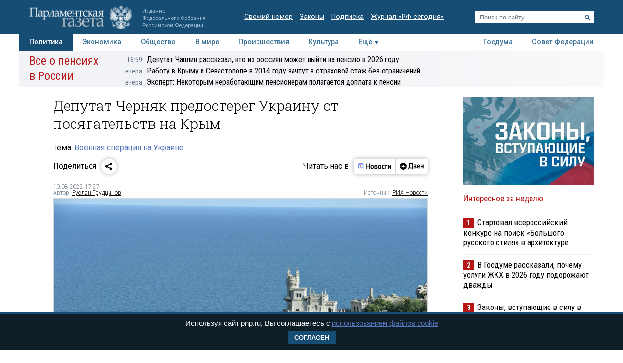

--- FILE ---
content_type: application/javascript
request_url: https://smi2.ru/counter/settings?payload=COTLAhjI5YWOvjM6JGVmYTMwODllLTMwNjMtNDg5ZS1hNzBiLTg0OWU3M2ZhYzkzZQ&cb=_callbacks____0mkocayo5
body_size: 1508
content:
_callbacks____0mkocayo5("[base64]");